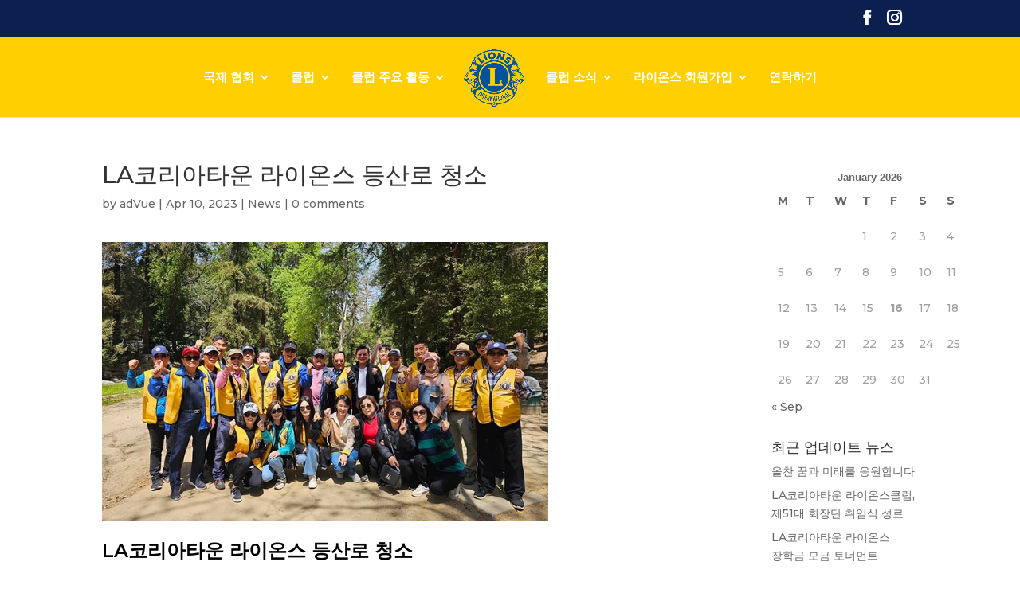

--- FILE ---
content_type: text/css
request_url: https://www.laklc.org/wp-content/et-cache/6890/et-core-unified-deferred-6890.min.css?ver=1744771114
body_size: 25
content:
.et_pb_row_0.et_pb_row{padding-top:0px!important;margin-top:0px!important;padding-top:0px}.et_pb_image_0{text-align:left;margin-left:0}.et_pb_text_0.et_pb_text,.et_pb_text_1.et_pb_text{color:#000000!important}.et_pb_text_0{line-height:31px;font-weight:600;font-size:24px;line-height:31px}.et_pb_text_1{font-weight:300;font-size:16px;margin-top:25px!important;margin-bottom:25px!important}.et_pb_text_2.et_pb_text{color:#606060!important}.et_pb_text_2{font-weight:300}@media only screen and (max-width:980px){.et_pb_image_0 .et_pb_image_wrap img{width:auto}}@media only screen and (max-width:767px){.et_pb_image_0 .et_pb_image_wrap img{width:auto}}